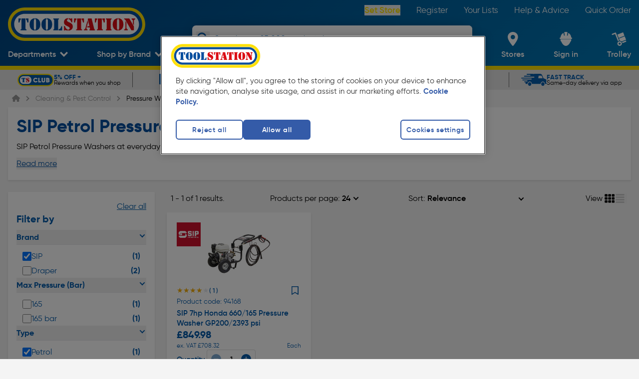

--- FILE ---
content_type: application/javascript; charset=UTF-8
request_url: https://www.toolstation.com/assets/1.100.0/pages/brands/_id.3dae2a1b42a30a6dd09c.js
body_size: -155
content:
(window.webpackJsonp=window.webpackJsonp||[]).push([[50],{1224:function(n,e){},1530:function(n,e,t){"use strict";var f=t(1224),d=t.n(f);e.default=d.a},1622:function(n,e,t){"use strict";t.r(e);var f=t(1369).default,d=t(1),l=t(1530),component=Object(d.a)(f,undefined,undefined,!1,null,null,null);"function"==typeof l.default&&Object(l.default)(component);e.default=component.exports}}]);
//# sourceMappingURL=_id.3dae2a1b42a30a6dd09c.js.map

--- FILE ---
content_type: image/svg+xml
request_url: https://cdn.toolstation.com/app-badges/google-play-badge.svg
body_size: 15672
content:
<svg width="168" height="50" viewBox="0 0 168 50" fill="none" xmlns="http://www.w3.org/2000/svg">
<path d="M161.778 0H6.22222C2.78578 0 0 2.78578 0 6.22222V43.5556C0 46.992 2.78578 49.7778 6.22222 49.7778H161.778C165.214 49.7778 168 46.992 168 43.5556V6.22222C168 2.78578 165.214 0 161.778 0Z" fill="black"/>
<path d="M161.778 0.995556C163.164 0.995556 164.493 1.54622 165.474 2.52641C166.454 3.5066 167.004 4.83602 167.004 6.22222V43.5556C167.004 44.9418 166.454 46.2712 165.474 47.2514C164.493 48.2316 163.164 48.7822 161.778 48.7822H6.22222C4.83602 48.7822 3.5066 48.2316 2.52641 47.2514C1.54622 46.2712 0.995556 44.9418 0.995556 43.5556V6.22222C0.995556 4.83602 1.54622 3.5066 2.52641 2.52641C3.5066 1.54622 4.83602 0.995556 6.22222 0.995556H161.778ZM161.778 0H6.22222C4.57199 0 2.98934 0.655554 1.82245 1.82245C0.655554 2.98934 0 4.57199 0 6.22222V43.5556C0 45.2058 0.655554 46.7884 1.82245 47.9553C2.98934 49.1222 4.57199 49.7778 6.22222 49.7778H161.778C163.428 49.7778 165.011 49.1222 166.178 47.9553C167.344 46.7884 168 45.2058 168 43.5556V6.22222C168 4.57199 167.344 2.98934 166.178 1.82245C165.011 0.655554 163.428 0 161.778 0Z" fill="#A6A6A6"/>
<path d="M59.0117 12.7432C59.0321 13.1995 58.96 13.6553 58.7996 14.083C58.6392 14.5108 58.3938 14.9016 58.0784 15.232C57.7248 15.597 57.2982 15.8833 56.8264 16.072C56.3546 16.2607 55.8483 16.3476 55.3406 16.3272C54.8299 16.3385 54.3224 16.245 53.8493 16.0524C53.3763 15.8597 52.9478 15.572 52.5904 15.2072C51.8652 14.4654 51.4592 13.4693 51.4592 12.432C51.4592 11.3948 51.8652 10.3987 52.5904 9.65693C53.1448 9.11521 53.8469 8.7494 54.6086 8.60549C55.3702 8.46157 56.1574 8.54596 56.8713 8.84804C57.32 9.03251 57.7203 9.3178 58.041 9.68182L57.3815 10.3414C57.1343 10.0437 56.8212 9.80768 56.4669 9.65214C56.1127 9.49661 55.727 9.42581 55.3406 9.44538C54.8528 9.44875 54.3732 9.57155 53.9439 9.80305C53.5145 10.0345 53.1484 10.3677 52.8775 10.7734C52.6066 11.179 52.4392 11.6449 52.3899 12.1302C52.3406 12.6155 52.4109 13.1055 52.5947 13.5573C52.7785 14.0092 53.0702 14.4091 53.4443 14.7222C53.8183 15.0353 54.2634 15.2521 54.7405 15.3534C55.2177 15.4548 55.7124 15.4378 56.1815 15.3038C56.6505 15.1698 57.0796 14.923 57.4313 14.5849C57.8114 14.1682 58.0318 13.6304 58.0535 13.0667H55.3406V12.1707H58.9619C58.9903 12.3603 59.0069 12.5515 59.0117 12.7432Z" fill="white" stroke="white" stroke-width="0.2" stroke-miterlimit="10"/>
<path d="M64.711 9.63207H61.351V11.9965H64.4124V12.8925H61.351V15.257H64.711V16.1778H60.3804V8.71118H64.711V9.63207Z" fill="white" stroke="white" stroke-width="0.2" stroke-miterlimit="10"/>
<path d="M68.793 16.1778H67.8348V9.63207H65.7441V8.71118H70.9335V9.63207H68.793V16.1778Z" fill="white" stroke="white" stroke-width="0.2" stroke-miterlimit="10"/>
<path d="M74.592 16.1778V8.71118H75.5503V16.1778H74.592Z" fill="white" stroke="white" stroke-width="0.2" stroke-miterlimit="10"/>
<path d="M79.8062 16.1778H78.848V9.63207H76.7573V8.71118H81.8844V9.63207H79.8062V16.1778Z" fill="white" stroke="white" stroke-width="0.2" stroke-miterlimit="10"/>
<path d="M91.6035 15.2071C91.2441 15.5668 90.8173 15.8522 90.3475 16.0469C89.8777 16.2416 89.3742 16.3418 88.8657 16.3418C88.3572 16.3418 87.8537 16.2416 87.3839 16.0469C86.9141 15.8522 86.4874 15.5668 86.1279 15.2071C85.4244 14.4593 85.0327 13.4712 85.0327 12.4445C85.0327 11.4177 85.4244 10.4296 86.1279 9.68179C86.4796 9.31194 86.905 9.02003 87.3766 8.82496C87.8482 8.62989 88.3555 8.53599 88.8657 8.54934C89.3752 8.54128 89.8809 8.6376 90.3517 8.83236C90.8226 9.02711 91.2486 9.31619 91.6035 9.68179C91.9613 10.0458 92.2426 10.4778 92.4307 10.9523C92.6188 11.4268 92.7099 11.9342 92.6986 12.4445C92.7149 12.9554 92.6261 13.4642 92.4378 13.9394C92.2494 14.4147 91.9654 14.8461 91.6035 15.2071V15.2071ZM86.8373 14.5849C87.1024 14.8535 87.4182 15.0669 87.7664 15.2125C88.1146 15.358 88.4883 15.433 88.8657 15.433C89.2431 15.433 89.6168 15.358 89.965 15.2125C90.3132 15.0669 90.6291 14.8535 90.8942 14.5849C91.4311 14.0014 91.7292 13.2374 91.7292 12.4445C91.7292 11.6515 91.4311 10.8875 90.8942 10.304C90.6291 10.0354 90.3132 9.82205 89.965 9.67646C89.6168 9.53087 89.2431 9.45589 88.8657 9.45589C88.4883 9.45589 88.1146 9.53087 87.7664 9.67646C87.4182 9.82205 87.1024 10.0354 86.8373 10.304C86.3003 10.8875 86.0023 11.6515 86.0023 12.4445C86.0023 13.2374 86.3003 14.0014 86.8373 14.5849V14.5849Z" fill="white" stroke="white" stroke-width="0.2" stroke-miterlimit="10"/>
<path d="M94.0552 16.1778V8.71118H95.2125L98.8463 14.5227V13.0792V8.71118H99.8045V16.1778H98.809L95.0134 10.0925V11.5236V16.1778H94.0552Z" fill="white" stroke="white" stroke-width="0.2" stroke-miterlimit="10"/>
<path d="M84.7966 27.0665C83.7481 27.069 82.7239 27.3823 81.8534 27.9669C80.983 28.5515 80.3055 29.381 79.9065 30.3506C79.5075 31.3203 79.4051 32.3864 79.612 33.4143C79.819 34.4422 80.3261 35.3856 81.0692 36.1253C81.8124 36.8649 82.7582 37.3676 83.787 37.5697C84.8159 37.7719 85.8815 37.6644 86.8493 37.2609C87.817 36.8574 88.6434 36.1759 89.2238 35.3028C89.8043 34.4296 90.1128 33.4039 90.1104 32.3554C90.1205 31.656 89.9898 30.9616 89.7261 30.3137C89.4623 29.6658 89.0708 29.0776 88.575 28.5841C88.0792 28.0907 87.4892 27.702 86.8401 27.4413C86.191 27.1805 85.496 27.0531 84.7966 27.0665ZM84.7966 35.5661C84.1539 35.611 83.5126 35.4616 82.956 35.1372C82.3994 34.8129 81.9533 34.3286 81.6755 33.7473C81.3978 33.166 81.3014 32.5146 81.3989 31.8777C81.4963 31.2409 81.783 30.6481 82.2218 30.1765C82.6606 29.7048 83.2311 29.376 83.8592 29.2328C84.4874 29.0897 85.144 29.1388 85.7438 29.3738C86.3437 29.6089 86.8589 30.0189 87.2226 30.5506C87.5864 31.0824 87.7817 31.7112 87.7833 32.3554C87.8033 32.7636 87.7414 33.1717 87.6012 33.5556C87.4611 33.9395 87.2454 34.2914 86.9671 34.5907C86.6887 34.8899 86.3533 35.1304 85.9805 35.2979C85.6077 35.4654 85.2052 35.5566 84.7966 35.5661ZM73.1984 27.0665C72.1499 27.069 71.1256 27.3823 70.2552 27.9669C69.3848 28.5515 68.7072 29.381 68.3083 30.3506C67.9093 31.3203 67.8068 32.3864 68.0138 33.4143C68.2208 34.4422 68.7279 35.3856 69.471 36.1253C70.2142 36.8649 71.16 37.3676 72.1888 37.5697C73.2176 37.7719 74.2833 37.6644 75.251 37.2609C76.2188 36.8574 77.0452 36.1759 77.6256 35.3028C78.2061 34.4296 78.5146 33.4039 78.5121 32.3554C78.5223 31.656 78.3916 30.9616 78.1278 30.3137C77.8641 29.6658 77.4726 29.0776 76.9768 28.5841C76.481 28.0907 75.891 27.702 75.2419 27.4413C74.5927 27.1805 73.8978 27.0531 73.1984 27.0665ZM73.1984 35.5661C72.5557 35.611 71.9144 35.4616 71.3578 35.1372C70.8012 34.8129 70.355 34.3286 70.0773 33.7473C69.7996 33.166 69.7032 32.5146 69.8006 31.8777C69.898 31.2409 70.1848 30.6481 70.6236 30.1765C71.0624 29.7048 71.6329 29.376 72.261 29.2328C72.8891 29.0897 73.5458 29.1388 74.1456 29.3738C74.7454 29.6089 75.2607 30.0189 75.6244 30.5506C75.9881 31.0824 76.1835 31.7112 76.185 32.3554C76.2051 32.7636 76.1432 33.1717 76.003 33.5556C75.8628 33.9395 75.6472 34.2914 75.3689 34.5907C75.0905 34.8899 74.755 35.1304 74.3823 35.2979C74.0095 35.4654 73.6069 35.5566 73.1984 35.5661ZM59.4099 28.6968V30.9368H64.7859C64.7016 31.9918 64.2631 32.9873 63.5415 33.7616C63.0022 34.3111 62.3536 34.7412 61.6376 35.0242C60.9216 35.3071 60.1542 35.4366 59.385 35.4043C57.8008 35.4043 56.2815 34.775 55.1612 33.6548C54.041 32.5345 53.4117 31.0152 53.4117 29.431C53.4117 27.8468 54.041 26.3274 55.1612 25.2072C56.2815 24.087 57.8008 23.4576 59.385 23.4576C60.9038 23.4351 62.3703 24.0118 63.4668 25.063L65.0473 23.4825C64.3056 22.7489 63.4249 22.1708 62.4569 21.7818C61.4889 21.3929 60.453 21.2011 59.4099 21.2176C58.3036 21.1746 57.2 21.3553 56.1652 21.749C55.1304 22.1427 54.1857 22.7412 53.3878 23.5087C52.5898 24.2762 51.955 25.1969 51.5214 26.2156C51.0878 27.2343 50.8643 28.33 50.8643 29.4372C50.8643 30.5444 51.0878 31.6401 51.5214 32.6588C51.955 33.6775 52.5898 34.5982 53.3878 35.3657C54.1857 36.1332 55.1304 36.7317 56.1652 37.1254C57.2 37.5191 58.3036 37.6998 59.4099 37.6568C60.4744 37.6993 61.5359 37.5161 62.5246 37.1194C63.5134 36.7226 64.407 36.1211 65.1468 35.3545C66.4536 33.919 67.1499 32.0309 67.0881 30.0905C67.0926 29.6235 67.0551 29.1571 66.9761 28.6968H59.4099ZM115.796 30.439C115.471 29.4842 114.864 28.6504 114.055 28.0482C113.246 27.446 112.274 27.1036 111.266 27.0665C110.585 27.0652 109.911 27.2035 109.286 27.4729C108.661 27.7423 108.098 28.137 107.631 28.6327C107.165 29.1284 106.805 29.7145 106.574 30.3548C106.343 30.9951 106.246 31.676 106.288 32.3554C106.278 33.4914 106.635 34.6004 107.306 35.5166C107.978 36.4329 108.928 37.1073 110.014 37.4392C111.101 37.771 112.266 37.7424 113.334 37.3577C114.403 36.973 115.319 36.2529 115.945 35.3048L114.141 34.0603C113.872 34.5087 113.49 34.8789 113.034 35.1343C112.578 35.3897 112.063 35.5214 111.54 35.5163C111 35.5386 110.467 35.3972 110.009 35.1107C109.552 34.8242 109.192 34.4059 108.976 33.911L116.057 30.9865L115.796 30.439ZM108.578 32.2061C108.553 31.8195 108.605 31.4318 108.731 31.0657C108.858 30.6996 109.056 30.3623 109.315 30.0738C109.573 29.7852 109.886 29.5511 110.236 29.3852C110.586 29.2192 110.966 29.1248 111.353 29.1074C111.754 29.083 112.153 29.1774 112.501 29.3788C112.848 29.5802 113.129 29.8798 113.307 30.2399L108.578 32.2061ZM102.829 37.3332H105.156V21.7776H102.829V37.3332ZM99.0206 28.2488H98.9335C98.5858 27.8529 98.1568 27.5367 97.6757 27.3219C97.1946 27.1071 96.6728 26.9988 96.1459 27.0043C94.786 27.0703 93.5035 27.6569 92.5644 28.6427C91.6252 29.6285 91.1014 30.9379 91.1014 32.2994C91.1014 33.661 91.6252 34.9703 92.5644 35.9561C93.5035 36.9419 94.786 37.5286 96.1459 37.5945C96.6735 37.6051 97.197 37.4991 97.6788 37.2839C98.1607 37.0688 98.5891 36.7499 98.9335 36.3501H99.0206V37.1092C99.0206 39.1376 97.9379 40.2203 96.1957 40.2203C95.6137 40.2075 95.0486 40.0221 94.5723 39.6875C94.0959 39.3529 93.7297 38.8843 93.5201 38.3412L91.5041 39.175C91.8769 40.1111 92.5249 40.9121 93.3626 41.472C94.2003 42.032 95.1882 42.3245 96.1957 42.311C98.921 42.311 101.173 40.7056 101.173 36.7981V27.3776H99.0206V28.2488ZM96.345 35.5661C95.5297 35.5153 94.7644 35.1555 94.205 34.5602C93.6456 33.9648 93.3342 33.1786 93.3342 32.3616C93.3342 31.5447 93.6456 30.7585 94.205 30.1631C94.7644 29.5678 95.5297 29.208 96.345 29.1572C96.7436 29.1744 97.1345 29.2716 97.4947 29.443C97.8549 29.6144 98.177 29.8565 98.4417 30.1548C98.7064 30.4532 98.9084 30.8018 99.0356 31.1799C99.1629 31.5579 99.2128 31.9577 99.1824 32.3554C99.2163 32.7545 99.169 33.1563 99.0432 33.5366C98.9174 33.9169 98.7158 34.2677 98.4506 34.5678C98.1854 34.8679 97.862 35.1111 97.5001 35.2827C97.1382 35.4543 96.7453 35.5507 96.345 35.5661ZM126.697 21.7776H121.122V37.3332H123.449V31.4345H126.697C127.36 31.4822 128.026 31.3927 128.653 31.1716C129.28 30.9506 129.855 30.6027 130.342 30.1496C130.829 29.6966 131.217 29.1482 131.482 28.5385C131.748 27.9288 131.885 27.271 131.885 26.6061C131.885 25.9412 131.748 25.2833 131.482 24.6737C131.217 24.064 130.829 23.5156 130.342 23.0625C129.855 22.6095 129.28 22.2616 128.653 22.0406C128.026 21.8195 127.36 21.73 126.697 21.7776ZM126.697 29.2443H123.449V23.943H126.747C127.097 23.943 127.443 24.0119 127.766 24.1457C128.089 24.2795 128.383 24.4757 128.63 24.723C128.877 24.9703 129.073 25.2639 129.207 25.587C129.341 25.9101 129.41 26.2564 129.41 26.6061C129.41 26.9558 129.341 27.3021 129.207 27.6252C129.073 27.9483 128.877 28.2419 128.63 28.4892C128.383 28.7365 128.089 28.9327 127.766 29.0665C127.443 29.2003 127.097 29.2692 126.747 29.2692L126.697 29.2443ZM141.058 27.0168C140.21 26.9645 139.366 27.1618 138.63 27.5842C137.893 28.0067 137.297 28.6358 136.914 29.3936L138.967 30.2523C139.175 29.8782 139.486 29.5722 139.864 29.3713C140.241 29.1703 140.669 29.083 141.095 29.1199C141.391 29.0854 141.69 29.11 141.976 29.1925C142.262 29.2749 142.528 29.4134 142.76 29.5999C142.991 29.7864 143.184 30.0171 143.325 30.2787C143.467 30.5403 143.555 30.8275 143.584 31.1234V31.2728C142.836 30.8794 142.003 30.6744 141.157 30.6754C138.942 30.6754 136.677 31.9199 136.677 34.1848C136.699 34.6662 136.818 35.1383 137.026 35.573C137.234 36.0077 137.527 36.3963 137.888 36.7155C138.249 37.0347 138.67 37.2781 139.127 37.4313C139.584 37.5844 140.067 37.6442 140.548 37.607C141.132 37.6393 141.714 37.5157 142.234 37.2489C142.755 36.9821 143.195 36.5817 143.509 36.0888H143.584V37.3332H145.824V31.3474C145.824 28.6221 143.758 27.0416 141.108 27.0416L141.058 27.0168ZM140.772 35.5412C140.013 35.5412 138.955 35.1554 138.955 34.2221C138.955 32.9776 140.274 32.5545 141.444 32.5545C142.183 32.5363 142.914 32.7168 143.559 33.0772C143.481 33.753 143.161 34.3776 142.657 34.8352C142.154 35.2929 141.502 35.5525 140.821 35.5661L140.772 35.5412ZM153.988 27.3776L151.325 34.1225H151.25L148.487 27.3776H145.998L150.142 36.8105L147.778 42.0497H150.205L156.576 27.3776H153.988ZM133.081 37.3332H135.396V21.7776H133.081V37.3332Z" fill="white"/>
<path d="M12.9921 9.38301C12.582 9.86787 12.3728 10.4911 12.4072 11.1252V38.6523C12.3649 39.2875 12.5751 39.9136 12.9921 40.3946L13.0792 40.4941L28.4979 25.0755V24.7021L13.0792 9.2959L12.9921 9.38301Z" fill="url(#paint0_linear_1823_3521)"/>
<path d="M33.5998 30.2152L28.4976 25.0756V24.7023L33.5998 19.5627L33.7118 19.6374L39.822 23.097C41.5642 24.0801 41.5642 25.6979 39.822 26.6934L33.7367 30.153L33.5998 30.2152Z" fill="url(#paint1_linear_1823_3521)"/>
<path d="M33.7493 30.1405L28.4977 24.8889L12.9919 40.3947C13.3436 40.7077 13.7937 40.8878 14.2642 40.9037C14.7347 40.9196 15.196 40.7703 15.5679 40.4818L33.7493 30.1405" fill="url(#paint2_linear_1823_3521)"/>
<path d="M33.7493 19.6372L15.5679 9.30836C15.1984 9.01581 14.7375 8.86292 14.2663 8.87657C13.7952 8.89023 13.3439 9.06956 12.9919 9.38302L28.4977 24.8888L33.7493 19.6372Z" fill="url(#paint3_linear_1823_3521)"/>
<path opacity="0.2" d="M33.5999 30.0286L15.5679 40.2952C15.2095 40.5658 14.7726 40.7121 14.3235 40.7121C13.8744 40.7121 13.4375 40.5658 13.0791 40.2952V40.2952L12.9919 40.3823L13.0791 40.4819C13.4375 40.7524 13.8744 40.8988 14.3235 40.8988C14.7726 40.8988 15.2095 40.7524 15.5679 40.4819L33.7493 30.1406L33.5999 30.0286Z" fill="black"/>
<path opacity="0.12" d="M12.992 40.2205C12.5922 39.7269 12.3963 39.0991 12.4444 38.4658V38.6525C12.4021 39.2876 12.6123 39.9138 13.0293 40.3947L13.1164 40.3076L12.992 40.2205Z" fill="black"/>
<path opacity="0.12" d="M39.8223 26.5067L33.6001 30.0285L33.7121 30.1405L39.8223 26.6809C40.183 26.5284 40.4959 26.2815 40.728 25.9661C40.9602 25.6507 41.103 25.2786 41.1414 24.8889C41.0636 25.243 40.9037 25.5739 40.6746 25.8549C40.4455 26.1359 40.1535 26.3592 39.8223 26.5067Z" fill="black"/>
<path opacity="0.25" d="M15.5679 9.48275L39.8221 23.2712C40.1533 23.4187 40.4452 23.6419 40.6744 23.9229C40.9035 24.2039 41.0634 24.5348 41.1412 24.889C41.1028 24.4993 40.9599 24.1271 40.7278 23.8118C40.4956 23.4964 40.1828 23.2495 39.8221 23.097L15.5679 9.30853C13.8381 8.31298 12.407 9.13431 12.407 11.1254V11.3121C12.4443 9.32098 13.8381 8.49964 15.5679 9.48275Z" fill="white"/>
<defs>
<linearGradient id="paint0_linear_1823_3521" x1="27.129" y1="10.839" x2="6.24721" y2="31.7208" gradientUnits="userSpaceOnUse">
<stop stop-color="#00A0FF"/>
<stop offset="0.01" stop-color="#00A1FF"/>
<stop offset="0.26" stop-color="#00BEFF"/>
<stop offset="0.51" stop-color="#00D2FF"/>
<stop offset="0.76" stop-color="#00DFFF"/>
<stop offset="1" stop-color="#00E3FF"/>
</linearGradient>
<linearGradient id="paint1_linear_1823_3521" x1="42.0993" y1="24.889" x2="11.9962" y2="24.889" gradientUnits="userSpaceOnUse">
<stop stop-color="#FFE000"/>
<stop offset="0.41" stop-color="#FFBD00"/>
<stop offset="0.78" stop-color="#FFA500"/>
<stop offset="1" stop-color="#FF9C00"/>
</linearGradient>
<linearGradient id="paint2_linear_1823_3521" x1="30.8995" y1="27.7511" x2="2.57594" y2="56.0622" gradientUnits="userSpaceOnUse">
<stop stop-color="#FF3A44"/>
<stop offset="1" stop-color="#C31162"/>
</linearGradient>
<linearGradient id="paint3_linear_1823_3521" x1="9.08439" y1="0.223913" x2="21.7279" y2="12.8675" gradientUnits="userSpaceOnUse">
<stop stop-color="#32A071"/>
<stop offset="0.07" stop-color="#2DA771"/>
<stop offset="0.48" stop-color="#15CF74"/>
<stop offset="0.8" stop-color="#06E775"/>
<stop offset="1" stop-color="#00F076"/>
</linearGradient>
</defs>
</svg>


--- FILE ---
content_type: application/x-javascript; charset=utf-8
request_url: https://f.monetate.net/trk/4/s/a-a77f9577/p/toolstation.com/242260870-8?mr=t1749207787&mi=%275.1613920126.1768694058975%27&cs=!t&e=!(gt)&pt=unknown&r=%27%27&sw=1280&sh=720&sc=24&j=!f&tg=!(!(79584))&u=%27https://www.toolstation.com/cleaning-pest-control/pressure-washers/c751%3Fbrand%3DSIP%26type%3DPetrol%27&fl=!f&hvc=!t&eoq=!t
body_size: 2956
content:
monetate.r4("242260870-8",[{"args":[1768694066.487699],"op":"sst"},{"args":[{"content":"","discriminator":"ref","ref":"712/5972657.js","type":"javascript"},0],"actionId":5805416,"op":"insertJavascript"},{"args":[[{"split":"Experiment","reports":[3776,5642,4311],"id":2083773,"key":"TOS_012889-Remove-Search-from_2083773","variant_id":2616884},{"split":"Control","reports":[4311],"id":2083769,"key":"Copy-of-TOS_012882-Close_2083769","variant_id":2616880},{"split":"Control","reports":[4311],"id":2083775,"key":"Copy-of-v2QA-TOS_012433_2083775","variant_id":2616886}]],"op":"sr2"},{"eventId":27712,"args":["#main > div.brands.clearfix > a.b > img"],"op":"trackClick"},{"eventId":27713,"args":["#monetate_selectorBanner_ae7fda39_00"],"op":"trackClick"},{"eventId":27714,"args":["#main > div.icons.clear > a.ico_r:eq(2) > img"],"op":"trackClick"},{"eventId":29086,"args":[".add, .newAddButton, .sub, div.qty, div.rm"],"op":"trackClick"},{"eventId":32070,"args":[".marketing-banner"],"op":"trackClick"},{"eventId":32071,"args":[".marketing-banner","click"],"op":"trackGeneric"},{"eventId":76484,"args":[".homepage-nav-container ul li.dept-nav a"],"op":"trackClick"},{"eventId":82005,"args":["#login > div.new-customer.col-xs-12.no-pad > a.btn"],"op":"trackClick"},{"eventId":83497,"args":["#search_form"],"op":"trackForm"},{"eventId":84510,"args":["#product-list > div.ais-Hits.ais-hits >  .collect-btn"],"op":"trackClick"},{"eventId":102280,"args":["a.product-suggestion"],"op":"trackClick"},{"eventId":118174,"args":["#aa-search-input"],"op":"trackClick"},{"eventId":122004,"args":["TOS007730_hero_click"],"op":"trackApi"},{"eventId":122009,"args":["TOS007730_category_click"],"op":"trackApi"},{"eventId":122010,"args":["TOS007730_promo_card_click"],"op":"trackApi"},{"eventId":122011,"args":["TOS007730_best_sellers_click"],"op":"trackApi"},{"eventId":122012,"args":["TOS007730_recommendations_click"],"op":"trackApi"},{"eventId":122013,"args":["TOS007730_trusted_brands_click"],"op":"trackApi"},{"eventId":122014,"args":["TOS007730_footer_copy_click"],"op":"trackApi"},{"eventId":122016,"args":["TOS007730_deals_click"],"op":"trackApi"},{"eventId":122017,"args":["TOS007730_banner_click"],"op":"trackApi"},{"eventId":122018,"args":["TOS007730_help_advice_click"],"op":"trackApi"},{"eventId":122028,"args":["TOS007730_locations_click"],"op":"trackApi"},{"eventId":122029,"args":["TOS007730_account_click"],"op":"trackApi"},{"eventId":122030,"args":["TOS007730_trolley_click"],"op":"trackApi"},{"eventId":123262,"args":["TEST_JF"],"op":"trackApi"},{"eventId":123652,"args":["button#grid"],"op":"trackClick"},{"eventId":123653,"args":["button#list"],"op":"trackClick"},{"eventId":123654,"args":["button[aria-label=\"Increase Quantity\"]"],"op":"trackClick"},{"eventId":123655,"args":["button[aria-label=\"Decrease Quantity\"]"],"op":"trackClick"},{"eventId":123973,"args":["TOS008103_viewed"],"op":"trackApi"},{"eventId":124073,"args":[".products--grid__card"],"op":"trackClick"},{"eventId":124074,"args":[".product-info-pack-size-container span.stars-on"],"op":"trackClick"},{"eventId":124079,"args":[".accordion-item#reviews"],"op":"trackClick"},{"eventId":124080,"args":["#TOS008239-allingone-lightbox .mt-apply"],"op":"trackClick"},{"eventId":124520,"args":[".products--grid__card button[data-testid=\"add-to-trolley-collection-button\"], .products--list__card button[data-testid=\"add-to-trolley-collection-button\"]"],"op":"trackClick"},{"eventId":124521,"args":[".products--list__card button[data-testid=\"add-to-trolley-delivery-button\"], .products--grid__card button[data-testid=\"add-to-trolley-delivery-button\"]"],"op":"trackClick"},{"eventId":124542,"args":[".products--grid__card, .products--list__card"],"op":"trackClick"},{"eventId":124744,"args":["Accordion_click"],"op":"trackApi"},{"eventId":124866,"args":[".searchbar-input"],"op":"trackClick"},{"eventId":125290,"args":[".filter-container a, filter-container button, .filter-container input"],"op":"trackClick"},{"eventId":125292,"args":[".products--grid__card button, .products--grid__card a, .products--grid__card input, .products--list__card button, .products--list__card a, .products--list__card input"],"op":"trackClick"},{"eventId":126915,"args":[".content-container .grid .w-full .grid button.btn.secondary.small"],"op":"trackClick"},{"eventId":127288,"args":["button[aria-label=\"Scroll to top of page\"]"],"op":"trackClick"},{"eventId":127291,"args":[".product-info-pack-size-container div.flex span.stars"],"op":"trackClick"},{"eventId":127292,"args":["#reviews h3.accordion-item__title span.stars"],"op":"trackClick"},{"eventId":127632,"args":[".nav-item-vertical a[data-testid=\"branch-locator-link\"] span.nav-right-side-links span.nav-right-side-link-title.nav-item"],"op":"trackClick"},{"eventId":127681,"args":[".filter-container div.sticky div.border-t-1 button:nth-child(2)"],"op":"trackClick"},{"eventId":131975,"args":["TOS_009191--toggle"],"op":"trackApi"},{"eventId":131976,"args":["TOS_009191--set-store"],"op":"trackApi"},{"eventId":132657,"args":["header nav.nav.content-container ul.nav__ul li.nav-item-horizontal-bottom.group.self-end a.nav-item-link span.nav-item"],"op":"trackClick"},{"eventId":132883,"args":[".mt-16 .w-full.lg\\\\:col-span-5 a, .bg-grey-2 .content-container .carousel-wrapper.version-2 .ssr-carousel-slide a"],"op":"trackClick"},{"eventId":132930,"args":["expTOS_008739"],"op":"trackApi"},{"eventId":132941,"args":["TOS_009943_product_tile"],"op":"trackApi"},{"eventId":132981,"args":["[data-testid=\"filter-container\"] a, [data-testid=\"filter-container\"] button, [data-testid=\"filter-container\"] input, [data-testid=\"filter-container\"] span"],"op":"trackClick"},{"eventId":134897,"args":[".text-left.border-1.border-grey-3.flex.flex-col.p-4.gap-3.bg-white.h-full.relative.overflow-hidden"],"op":"trackClick"},{"eventId":134898,"args":[".text-left.border-1.border-grey-3.flex.flex-col.p-4.gap-3.bg-white.h-full.relative.overflow-hidden [data-testid=\"add-to-trolley-collection-button\"], .text-left.border-1.border-grey-3.flex.flex-col.p-4.gap-3.bg-white.h-full.relative.overflow-hidden [data-testid=\"add-to-trolley-delivery-button\"]"],"op":"trackClick"},{"eventId":135163,"args":["TOS_010054--user"],"op":"trackApi"},{"eventId":136101,"args":[".products.products--grid .products--grid__card"],"op":"trackClick"},{"eventId":136200,"args":["[data-testid=\"filter-container\"] .text-size-6.mb-2 ~ div + div.border-t-1 button"],"op":"trackClick"},{"eventId":136201,"args":["[data-testid=\"filter-container\"] .text-size-6.mb-2 ~ div > div > div > button + div .cursor-pointer.w-full"],"op":"trackClick"},{"eventId":136425,"args":["TOS_010306_Click"],"op":"trackApi"},{"eventId":136426,"args":["main#main-content > div.bg-white > div.content-container > div:first-of-type + div > div:last-of-type > div:not([data-fetch-key=\"ProductSocialProofing:0\"]) button.btn.secondary.small.center"],"op":"trackClick"},{"eventId":136445,"args":[".nav-item-horizontal-bottom[data-testid=\"departments-nav-item\"]"],"op":"trackClick"},{"eventId":137231,"args":["[data-testid=\"vertex-ai-tile\"]"],"op":"trackClick"},{"eventId":137857,"args":["nav[data-testid=\"secondary-navigation\"] > div[role=\"button\"]"],"op":"trackClick"},{"eventId":138075,"args":[".TOS_010442---item"],"op":"trackClick"},{"eventId":138076,"args":[".TOS_010442---item .TOS_010442---item-button-container button"],"op":"trackClick"},{"eventId":138703,"args":["#modal-shopping-button"],"op":"trackClick"},{"eventId":138704,"args":["#modal-checkout-button"],"op":"trackClick"},{"eventId":138705,"args":["#modal-trolley-button"],"op":"trackClick"},{"eventId":139012,"args":[".videoly-videobox-placeholder"],"op":"trackClick"},{"eventId":139048,"args":["nav ul.text-white.flex li.py-3.pl-8:last-of-type"],"op":"trackClick"},{"eventId":139049,"args":[".menu ul.support-menu li.menu-item:last-of-type"],"op":"trackClick"},{"eventId":141134,"args":["main > .bg-white > .content-container > div:nth-of-type(2) >  div:nth-of-type(1) .relative.h-full .ssr-carousel-dots"],"op":"trackClick"},{"eventId":142281,"args":["body","scroll"],"op":"trackGeneric"},{"eventId":142280,"args":["#main-content > div:eq(3) > section > div:eq(1) > div.flex.flex-col.pb-8.md\\:content-container.lg\\:pt-6.lg\\:gap-4 > div.grid.grid-cols-1.lg\\:grid-cols-4.lg\\:gap-x-6 > div.lg\\:col-span-3 > div.lg\\:col-span-3.products.products--grid > div.flex.flex-col.h-full.p-5.bg-white.rounded-sm.shadow.gap-3.products--grid__card:eq(0) > div.pt-5.border-t-1.border-grey-3.gap-2.grid.grid-cols-1.mt-1.sm\\:grid-cols-2.py-3.sm\\:min-h-\\[120px\\].gap-2 > div.flex.flex-col.w-full > button.flex.relative.justify-center.items-center.btn.tertiary.small.center.h-\\[40px\\]"],"op":"trackClick"},{"eventId":142282,"args":["div[data-testid=\"product-card\"] > div > a"],"op":"trackClick"},{"eventId":143434,"args":["[data-testid=\"secondary-navigation\"]"],"op":"trackClick"},{"eventId":143924,"args":["div[data-testid=\"query-suggestions\"] *"],"op":"trackClick"},{"eventId":143925,"args":["div[data-testid=\"department-suggestions\"] *"],"op":"trackClick"},{"eventId":147316,"args":["div[data-component=\"ProductStickyInfo\"] .content-container > div > div button[data-testid=\"add-to-trolley-collection-button\"]"],"op":"trackClick"},{"eventId":147317,"args":["div[data-component=\"ProductStickyInfo\"] .content-container > div > div button[data-testid=\"add-to-trolley-delivery-button\"]"],"op":"trackClick"},{"eventId":147318,"args":[".TOS_011460-section-container label#collection"],"op":"trackClick"},{"eventId":147319,"args":[".TOS_011460-section-container label#delivery"],"op":"trackClick"},{"eventId":151347,"args":[".products.products--grid .products--grid__card div[data-component=\"ProductAddToTrolley\"] button[data-testid=\"add-to-trolley-collection-button\"], .products.products--grid .products--grid__card div[data-component=\"ProductAddToTrolley\"] button[data-testid=\"add-to-trolley-delivery-button\"]"],"op":"trackClick"},{"eventId":151592,"args":["TOS_011870--click"],"op":"trackApi"},{"eventId":151742,"args":[".TOS_012600-delivery-prompt .TOS_012600-delivery-payment-icons a"],"op":"trackClick"},{"eventId":151875,"args":["TOS_010844_add_col"],"op":"trackApi"},{"eventId":151876,"args":["TOS_010844_add_nbd"],"op":"trackApi"},{"eventId":151877,"args":["TOS_010844_add_del"],"op":"trackApi"},{"eventId":151878,"args":["TOS_010844_click_checkbox"],"op":"trackApi"},{"eventId":152116,"args":["#main-content .content-container > div:last-of-type > div:last-of-type > div > div.grid button.secondary.small, #main-content .content-container > div:last-of-type > div:last-of-type > div > div.grid button.secondary.small *"],"op":"trackClick"},{"eventId":151880,"args":["[data-testid=\"usp-bar\"] a[href*=\"/help-and-advice/click-and-collect\"]"],"op":"trackClick"},{"eventId":152708,"args":[],"op":"trackAlways"},{"eventId":152709,"args":[],"op":"trackAlways"},{"eventId":152890,"args":[".TOS_012600-delivery-payment-icons > a, .TOS_012600-delivery-payment-icons > a *"],"op":"trackClick"},{"eventId":153303,"args":["div[data-testid=\"breadcrumbs\"] ol li > a"],"op":"trackClick"},{"eventId":153712,"args":["main > div:last-of-type > .content-container > .grid > div:last-of-type > div:first-of-type button[data-testid=\"add-to-trolley-collection-button\"]"],"op":"trackClick"},{"eventId":153715,"args":["main > div:last-of-type > .content-container > .grid > div:last-of-type > div:first-of-type button[data-testid=\"add-to-trolley-delivery-button\"]"],"op":"trackClick"},{"eventId":154129,"args":["button[data-component=\"DefaultButton\"][data-testid=\"add-to-trolley-collection-button\"]"],"op":"trackClick"},{"eventId":154787,"args":[".TOS_012658--stars, .product-info-pack-size-container .cursor-pointer"],"op":"trackClick"},{"eventId":154901,"args":["main#main-content > div:last-child > .content-container > div:last-child > div:last-child > div:last-child  [data-component=\"ProductRecsGrid\"] [data-testid=\"product-reccomendation-card\"] [data-component=\"ProductAddToTrolley\"] button, main#main-content > div:last-child > .content-container > div:last-child > div:last-child > div:first-child .carousel-wrapper  .ssr-carousel-slide a + div >  div"],"op":"trackClick"},{"eventId":155191,"args":["a[href*=\"/help-and-advice/delivery\"]"],"op":"trackClick"},{"eventId":155192,"args":["a[href*=\"/help-and-advice/click-and-collect\"]"],"op":"trackClick"},{"eventId":155193,"args":["a[href*=\"/fast-track-delivery\"]"],"op":"trackClick"},{"eventId":155194,"args":["a[href*=\"/club\"]"],"op":"trackClick"},{"eventId":155195,"args":[".trustpilot-widget"],"op":"trackClick"},{"eventId":155200,"args":["[data-testid=\"product-cards\"] div[data-component=\"ProductAddToTrolley\"] button[data-testid=\"add-to-trolley-collection-button\"]:not(.add-to-next-business-button), div[data-component=\"ProductStickyInfo\"] div[data-component=\"ProductAddToTrolley\"] button[data-testid=\"add-to-trolley-collection-button\"]:not(.add-to-next-business-button), div[data-component=\"ProductStickyInfo\"] div[data-component=\"ProductAddToTrolley\"] > div"],"op":"trackClick"},{"eventId":155381,"args":["Click on Workwear"],"op":"trackApi"},{"eventId":155382,"args":["Click on Drills"],"op":"trackApi"},{"eventId":155383,"args":["Click on Radiators"],"op":"trackApi"},{"eventId":155384,"args":["Click on Paint"],"op":"trackApi"},{"eventId":155385,"args":["Click on Toolboxes"],"op":"trackApi"},{"eventId":155386,"args":["Click on Deals"],"op":"trackApi"}]);